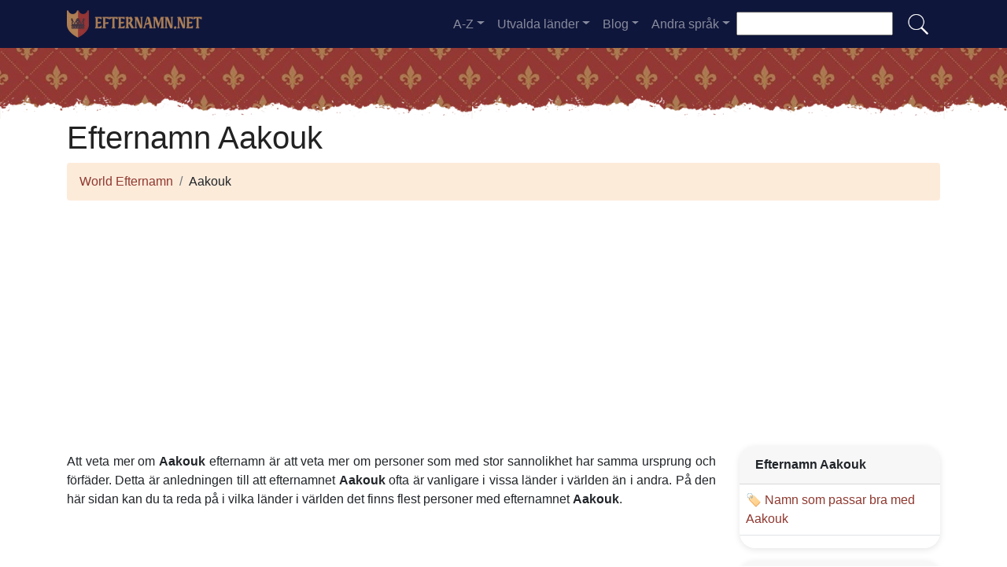

--- FILE ---
content_type: text/html; charset=UTF-8
request_url: https://efternamn.net/efternamn-aakouk
body_size: 9553
content:


<!DOCTYPE html>
<html lang="sv"  >

<head>
<meta charset="utf-8">
<meta name="viewport" content="width=device-width, initial-scale=1, shrink-to-fit=no">
<title>Efternamn Aakouk</title>
<meta name="description" content="Ta reda på hur många Aakouk det finns i varje land i världen i 2026.✅ Alla uppdaterade data om efternamnet Aakouk.">
<meta property="og:title" content="Efternamn Aakouk" >
<meta property="og:description" content="Ta reda på hur många Aakouk det finns i varje land i världen i 2026.✅ Alla uppdaterade data om efternamnet Aakouk."><meta property="og:url" content="https://efternamn.net/efternamn-aakouk">
<meta property="og:type" content="article">
<meta property="og:site_name" content="efternamn.net">
<!-- 
<meta property="og:image" content="https://efternamn.net/ogimage/aakouk.jpg" />
<meta property="og:image:secure_url" content="https://efternamn.net/ogimage/aakouk.jpg" />
-->
<!-- Preconnect a CDN de Bootstrap para reducir latencia -->
<link rel="preconnect" href="https://cdn.jsdelivr.net" crossorigin>

<!-- CSS CRÍTICO MÍNIMO inline (solo layout esencial) -->
<style>
:root{--primary-color:#903930;--secondary-color:#6a1b87;--white:#fff}
*,::after,::before{box-sizing:border-box}
body{margin:0;font-family:-apple-system,BlinkMacSystemFont,"Segoe UI",Roboto,sans-serif;font-size:1rem;line-height:1.5;color:#212529;background-color:#fff}
.container{width:100%;padding-right:15px;padding-left:15px;margin-right:auto;margin-left:auto;max-width:1140px}
img{max-width:100%;height:auto;vertical-align:middle;border-style:none;loading:lazy;decoding:async}
header{background:var(--primary-color) url('images/fondo.webp') repeat;min-height:90px;display:flex;position:relative;z-index:0}
main{padding:10px 20px;max-width:1200px;margin:auto;background-color:var(--white);border-radius:10px;box-shadow:0 0 30px rgba(0,0,0,.15)}

/* CSS Containment para INP */
.vl{content-visibility:auto;contain-intrinsic-size:auto 50px;contain:layout style paint}
.visible{content-visibility:auto;contain-intrinsic-size:auto 500px;contain:layout}
.list-item{contain:layout paint}
.card2{contain:layout style}

/* Ocultar contenido lazy inicialmente */
.hidden-item{display:none}
.visible-item{display:list-item}

/* COMPORTAMIENTO ORIGINAL DE DROPDOWNS */
.dropdown-menu{display:none}
.dropdown-menu.show{display:block;opacity:1}

/* Menú navegación modo colapsado */
@media (max-width:991.98px){
    #navbarResponsive{display:none}
    #navbarResponsive.show{display:block}
}
@media (min-width:992px){
    #navbarResponsive{display:flex!important}
}

.dropdown-menu.col2{-webkit-column-count:2;-moz-column-count:2;column-count:2}
.dropdown-menu.col3{-webkit-column-count:3;-moz-column-count:3;column-count:3}
.desplegable-menu{display:none;border:1px solid #ddd;border-radius:4px;padding:5px 0;position:absolute;background-color:white;box-shadow:0 2px 5px rgba(0,0,0,0.2);z-index:999;transition:opacity 0.1s ease-in-out}
.desplegable-menu.show{display:block;opacity:1}
.desplegable-item{padding:10px 20px;text-decoration:none;color:black;display:block;transition:background-color 0.1s ease-in-out}
.desplegable-item:hover{background-color:#f2f2f2}
.desplegable{position:relative;display:inline-block;margin-right:10px}
.desplegable-menu.col2{-webkit-column-count:2;-moz-column-count:2;column-count:2}
.desplegable-menu.col3{-webkit-column-count:3;-moz-column-count:3;column-count:3}
</style>

<!-- Bootstrap 4 desde CDN con preload (NON-BLOCKING) -->
<link rel="preload" href="https://cdn.jsdelivr.net/npm/bootstrap@4.6.2/dist/css/bootstrap.min.css" as="style" onload="this.onload=null;this.rel='stylesheet'" integrity="sha384-xOolHFLEh07PJGoPkLv1IbcEPTNtaed2xpHsD9ESMhqIYd0nLMwNLD69Npy4HI+N" crossorigin="anonymous">
<link rel="stylesheet" href="https://cdn.jsdelivr.net/npm/bootstrap@4.6.2/dist/css/bootstrap.min.css" integrity="sha384-xOolHFLEh07PJGoPkLv1IbcEPTNtaed2xpHsD9ESMhqIYd0nLMwNLD69Npy4HI+N" crossorigin="anonymous">

<!-- Flags CSS con carga diferida -->
<link rel="preload" href="flagstripe/flags.css" as="style" onload="this.onload=null;this.rel='stylesheet'">
<noscript><link rel="stylesheet" href="flagstripe/flags.css"></noscript>

<!-- Favicons optimizados (solo esenciales) -->
<link rel="icon" type="image/png" sizes="32x32" href="https://efternamn.net/favicon/favicon-32x32.png">
<link rel="icon" type="image/png" sizes="16x16" href="https://efternamn.net/favicon/favicon-16x16.png">
<link rel="apple-touch-icon" sizes="180x180" href="https://efternamn.net/favicon/apple-icon-180x180.png">
<link rel="manifest" href="https://efternamn.net/favicon/manifest.json">
<meta name="theme-color" content="#ffffff">
<base href="https://efternamn.net/">

<!-- ESTILOS PERSONALIZADOS DEL TEMA -->
<style>
header::after{content:'';width:100%;height:30px;background-image:url(images/hero-border.webp);background-repeat:repeat-x;position:absolute;bottom:-1px;left:0}
h1,h2,h3,h4,h5{color:#903930}

.cajita{ margin-bottom:20px; padding-bottom:20px; margin-top:20px; border-bottom:2px solid #FFF;}
.cajita{color:#fff!important;}

/* unvisited link */
a:link {
    color: #903930;
}

a:visited {
    color: #903930;
}

/* mouse over link */
a:hover {
    text-decoration:underline;
}

.btn-granate{color:#fff ! important;
background-color:#903930;
text-decoration:none ! important;
}

a:hover.btn-granate  {
background-color:#0F163b! important;
}

.btn-1{color:#FFF !important;
background-color:#0F163B;
text-decoration:none ! important;
}

a:hover.btn-1  {
    color:#FFF !important;
background-color:#903930! important;
}

.btn-2{
    color:#FFF !important;
background-color:#903930;
text-decoration:none !important;
}

a:hover.btn-2  {
    color:#FFF !important;
background-color:#0F163B! important;
}

.dropdown-item{
    text-decoration:none ! important;
}
.text-white a{color:#fff!important;}

.breadcrumb{background-color:#FDEBDA;}

.page {
    background-color: #f8f5de;
    background-image: linear-gradient(to right, rgba(255,210,0,0.3), rgba(200, 160, 0, 0.1) 11%, rgba(0,0,0,0) 35%, rgba(200, 160, 0, 0.1) 65%);
    box-shadow: inset 0 0 75px rgba(255,210,0,0.1), inset 0 0 20px rgba(255,210,0,0.2), inset 0 0 30px rgba(220,120,0,0.3);
    color: rgba(0,0,0,0.3);
    padding: 3em;
}

.fluix {opacity:0.8;}

h1,h2,h3,h4,h5,h1 {
    color: #222222
}

h2,h5,h6 {
    color: #222222
}

h3 {
    color: #222222
}

h4 {
    color: #222222
}

.list-item{margin-bottom:10px!important;}

/* INP: Hover effects ultra-optimizados */
.hover{
    background-size:90%;
    background-repeat:no-repeat;
    background-position: center center;
}

@media (hover: hover) and (pointer: fine) {
    .hover {
        transition: transform 150ms ease-out;
    }
    .hover:hover {
        transform: scale(1.05);
    }
}

/* INP: Cards sin transiciones costosas */
.card2{
    border: none;
    overflow:hidden;
    border-radius:20px;
    box-shadow: 0 2px 8px rgba(0,0,0,0.1);
}

@media (hover: hover) and (pointer: fine) {
    .card2 {
        transition: box-shadow 150ms ease-out;
    }
    .card2:hover {
        box-shadow: 0 4px 16px rgba(0,0,0,0.15);
    }
}

.card-header{font-weight: bold;}

.adsbygoogle {
    display: flex;
    justify-content: center;
    align-items: center;
    min-height: 380px;
}

.vert{
    min-height: 600px!important;
}

@media(min-width: 768px) {
    .adsbygoogle {
        display: flex;
        justify-content: center;
        align-items: center;
        min-height: 280px;
    }
    .adsbygoogle-noablate{
        min-height: 126px;
    }
}

.adsbygoogle-noablate{
    min-height: 67px;
}

/* Optimizaciones INP: Performance improvements */
.vl {
    content-visibility: auto;
    contain-intrinsic-size: auto 50px;
}

.visible {
    content-visibility: auto;
    contain-intrinsic-size: auto 500px;
}

.faq-section {
    content-visibility: auto;
    contain-intrinsic-size: auto 200px;
}

#video-container {
    position: relative;
    width: 100%;
    max-width: 100%;
    padding-bottom: 56.25%;
    height: 0;
    overflow: hidden;
}

#video-container video {
    position: absolute;
    top: 0;
    left: 0;
    width: 100%;
    height: 100%;
}

.ad-fallback {
    display: flex;
    flex-direction: column;
    align-items: center;
    justify-content: center;
    text-align: center;
    background-color: #f5f5f5;
    border: 1px solid #ddd;
    border-radius: 8px;
    padding: 20px;
    height:280px;
}

@media(max-width: 768px) {
    .ad-fallback {
        height:380px;
    }
}

.ad-fallback-image {
    max-width: 100%;
    height: auto;
    border-radius: 8px;
}

.ad-fallback-content {
    margin-top: 10px;
}

.ad-fallback-content h3 {
    font-size: 18px;
    color: #333;
    margin: 10px 0;
}

.ad-fallback-content p {
    font-size: 14px;
    color: #666;
}

.ad-fallback-cta {
    display: inline-block;
    margin-top: 10px;
    padding: 10px 20px;
    background-color: #007bff;
    color: #fff;
    text-decoration: none;
    border-radius: 4px;
    font-size: 14px;
}

.ad-fallback-cta:hover {
    background-color: #0056b3;
}

.hidden {
    display: none;
}

.ad-fallback {
    text-align: center;
    margin: 0px 0;
}

ol.row{list-style:decimal inside;margin-left:0;padding-left:0;}
ol.row>li{display:list-item;}

/* INP: Content visibility para listas largas */
.vl { content-visibility: auto; contain-intrinsic-size: auto 50px; }
.visible { content-visibility: auto; contain-intrinsic-size: auto 500px; }
.faq-section { content-visibility: auto; contain-intrinsic-size: auto 200px; }
</style>    <link rel="canonical" href="https://efternamn.net/efternamn-aakouk" />
    <!-- Enlaces alternativos -->
    </head>
    <body>

    <nav class="navbar navbar-expand-lg navbar-dark" style="background-color:#0F163b">
      <div class="container">
      <a class="navbar-brand" href="https://efternamn.net">
  <img
    src="logo/sv.webp"
    width="175"
    height="35"
    alt="efternamn.net logo"
    
    srcset="logo/sv.webp"
    sizes="(max-width: 768px) 263px,
           (min-width: 769px) 175px"
  >
</a>        <button class="navbar-toggler navbar-toggler-right" type="button" data-toggle="collapse" data-target="#navbarResponsive" aria-controls="navbarResponsive" aria-expanded="false" aria-label="Toggle navigation">
          <span class="navbar-toggler-icon"></span>
        </button>

        <div class="collapse navbar-collapse dropdown" id="navbarResponsive">
        <ul class="navbar-nav ml-auto">

       

  <li class="nav-item dropdown">
                            <a class="nav-link dropdown-toggle" id="dropdown07" href="#" data-toggle="dropdown" aria-expanded="false">A-Z</a>
                            <div class="dropdown-menu col3 dropdown-content" aria-labelledby="dropdown07"> 
<a class="dropdown-item" title="Efternamn med a" href="https://efternamn.net/efternamn-med-a">a</a><a class="dropdown-item" title="Efternamn med b" href="https://efternamn.net/efternamn-med-b">b</a><a class="dropdown-item" title="Efternamn med c" href="https://efternamn.net/efternamn-med-c">c</a><a class="dropdown-item" title="Efternamn med d" href="https://efternamn.net/efternamn-med-d">d</a><a class="dropdown-item" title="Efternamn med e" href="https://efternamn.net/efternamn-med-e">e</a><a class="dropdown-item" title="Efternamn med f" href="https://efternamn.net/efternamn-med-f">f</a><a class="dropdown-item" title="Efternamn med g" href="https://efternamn.net/efternamn-med-g">g</a><a class="dropdown-item" title="Efternamn med h" href="https://efternamn.net/efternamn-med-h">h</a><a class="dropdown-item" title="Efternamn med i" href="https://efternamn.net/efternamn-med-i">i</a><a class="dropdown-item" title="Efternamn med j" href="https://efternamn.net/efternamn-med-j">j</a><a class="dropdown-item" title="Efternamn med k" href="https://efternamn.net/efternamn-med-k">k</a><a class="dropdown-item" title="Efternamn med l" href="https://efternamn.net/efternamn-med-l">l</a><a class="dropdown-item" title="Efternamn med m" href="https://efternamn.net/efternamn-med-m">m</a><a class="dropdown-item" title="Efternamn med n" href="https://efternamn.net/efternamn-med-n">n</a><a class="dropdown-item" title="Efternamn med o" href="https://efternamn.net/efternamn-med-o">o</a><a class="dropdown-item" title="Efternamn med p" href="https://efternamn.net/efternamn-med-p">p</a><a class="dropdown-item" title="Efternamn med q" href="https://efternamn.net/efternamn-med-q">q</a><a class="dropdown-item" title="Efternamn med r" href="https://efternamn.net/efternamn-med-r">r</a><a class="dropdown-item" title="Efternamn med s" href="https://efternamn.net/efternamn-med-s">s</a><a class="dropdown-item" title="Efternamn med t" href="https://efternamn.net/efternamn-med-t">t</a><a class="dropdown-item" title="Efternamn med u" href="https://efternamn.net/efternamn-med-u">u</a><a class="dropdown-item" title="Efternamn med v" href="https://efternamn.net/efternamn-med-v">v</a><a class="dropdown-item" title="Efternamn med w" href="https://efternamn.net/efternamn-med-w">w</a><a class="dropdown-item" title="Efternamn med x" href="https://efternamn.net/efternamn-med-x">x</a><a class="dropdown-item" title="Efternamn med y" href="https://efternamn.net/efternamn-med-y">y</a><a class="dropdown-item" title="Efternamn med z" href="https://efternamn.net/efternamn-med-z">z</a>        </div>
</li>

<li class="nav-item dropdown">
                <a class="nav-link dropdown-toggle" id="dropdown08" href="#" data-toggle="dropdown" aria-expanded="false">Utvalda länder</a>
                <div class="dropdown-menu dropdown-content" aria-labelledby="dropdown08"><a class="dropdown-item" href="australien">
                    <img src="flagstripe/flag_placeholder.png" class="flag flag-au" width="30" height="20"  alt="Australien" />
                    Australien</a><a class="dropdown-item" href="kanada">
                    <img src="flagstripe/flag_placeholder.png" class="flag flag-ca" width="30" height="20"  alt="Kanada" />
                    Kanada</a><a class="dropdown-item" href="tyskland">
                    <img src="flagstripe/flag_placeholder.png" class="flag flag-de" width="30" height="20"  alt="Tyskland" />
                    Tyskland</a><a class="dropdown-item" href="danmark">
                    <img src="flagstripe/flag_placeholder.png" class="flag flag-dk" width="30" height="20"  alt="Danmark" />
                    Danmark</a><a class="dropdown-item" href="estland">
                    <img src="flagstripe/flag_placeholder.png" class="flag flag-ee" width="30" height="20"  alt="Estland" />
                    Estland</a><a class="dropdown-item" href="finland">
                    <img src="flagstripe/flag_placeholder.png" class="flag flag-fi" width="30" height="20"  alt="Finland" />
                    Finland</a><a class="dropdown-item" href="frankrike">
                    <img src="flagstripe/flag_placeholder.png" class="flag flag-fr" width="30" height="20"  alt="Frankrike" />
                    Frankrike</a><a class="dropdown-item" href="forenade-kungariket">
                    <img src="flagstripe/flag_placeholder.png" class="flag flag-gb" width="30" height="20"  alt="Förenade kungariket" />
                    Förenade kungariket</a><a class="dropdown-item" href="island">
                    <img src="flagstripe/flag_placeholder.png" class="flag flag-is" width="30" height="20"  alt="Island" />
                    Island</a><a class="dropdown-item" href="lettland">
                    <img src="flagstripe/flag_placeholder.png" class="flag flag-lv" width="30" height="20"  alt="Lettland" />
                    Lettland</a><a class="dropdown-item" href="nederlanderna">
                    <img src="flagstripe/flag_placeholder.png" class="flag flag-nl" width="30" height="20"  alt="Nederländerna" />
                    Nederländerna</a><a class="dropdown-item" href="norge">
                    <img src="flagstripe/flag_placeholder.png" class="flag flag-no" width="30" height="20"  alt="Norge" />
                    Norge</a><a class="dropdown-item" href="nya-zeeland">
                    <img src="flagstripe/flag_placeholder.png" class="flag flag-nz" width="30" height="20"  alt="Nya Zeeland" />
                    Nya Zeeland</a><a class="dropdown-item" href="sverige">
                    <img src="flagstripe/flag_placeholder.png" class="flag flag-se" width="30" height="20"  alt="Sverige" />
                    Sverige</a><a class="dropdown-item" href="forenta-staterna">
                    <img src="flagstripe/flag_placeholder.png" class="flag flag-us" width="30" height="20"  alt="Förenta staterna" />
                    Förenta staterna</a><a class="dropdown-item" href="https://efternamn.net/#allcountries">
                <img src="https://efternamn.net/images/apellido.png" alt="Visa alla länder" width="32" height="32" style="margin-right: 5px;">
                Visa alla länder</a></div></li>
        <li class="nav-item dropdown">
                            <a class="nav-link dropdown-toggle" id="dropdown09" href="#" data-toggle="dropdown" aria-expanded="false">Blog</a>
                            <div class="dropdown-menu dropdown-content" aria-labelledby="dropdown09">
                            <a  class="dropdown-item" href="https://efternamn.net/blog/">Hem</a>

    <a  class="dropdown-item" href="https://efternamn.net/blog/efternamn">Efternamn</a>
    
    <a  class="dropdown-item" href="https://efternamn.net/blog/slakttrad">Släktträd</a>
    
    <a  class="dropdown-item" href="https://efternamn.net/blog/slaktforskning">Släktforskning</a>
    
    <a  class="dropdown-item" href="https://efternamn.net/blog/genealogiska-register">Genealogiska register</a>
    
    <a  class="dropdown-item" href="https://efternamn.net/blog/heraldik">Heraldik</a>
    
    <a  class="dropdown-item" href="https://efternamn.net/blog/dna-testning">DNA-testning</a>
    
    <a  class="dropdown-item" href="https://efternamn.net/blog/stamtrad">Stamträd</a>
    
    <a  class="dropdown-item" href="https://efternamn.net/blog/genealogiska-kallor">Genealogiska källor</a>
    
    <a  class="dropdown-item" href="https://efternamn.net/blog/sockenbocker">Sockenböcker</a>
    
    <a  class="dropdown-item" href="https://efternamn.net/blog/censusregistren">Censusregistren</a>
    

                    
                            </div>
                        </li>
              
                       
                        <li class="nav-item dropdown">
                            <a class="nav-link dropdown-toggle" id="dropdown10" href="#" data-toggle="dropdown" aria-expanded="false">Andra språk</a>
                            <div class="dropdown-menu dropdown-content" aria-labelledby="dropdown10">
                            <a class="dropdown-item" href="https://apellidos.de" hreflang="es"><img src="https://efternamn.net/flagstripe/flag_placeholder.png"  class="flag flag-es" width="30" height="20" alt="Apellidos del Mundo"> Apellidos del Mundo</a>            
                            <a class="dropdown-item" href="https://surnam.es" hreflang="en"><img src="https://efternamn.net/flagstripe/flag_placeholder.png"  class="flag flag-uk" width="30" height="20" alt="World Surnames"> World Surnames</a>                            <a class="dropdown-item" href="https://nomsdefamille.net" hreflang="fr"><img src="https://efternamn.net/flagstripe/flag_placeholder.png" class="flag flag-fr" width="30" height="20" alt="Noms de famille du monde"> Noms de famille du monde</a>                            <a class="dropdown-item" href="https://cognome.eu"><img src="https://efternamn.net/flagstripe/flag_placeholder.png" class="flag flag-it" width="30" height="20" alt="Cognomi del mondo"> Cognomi del mondo</a>                            <a class="dropdown-item" href="https://nachnamen.net"><img src="https://efternamn.net/flagstripe/flag_placeholder.png" class="flag flag-de" width="30" height="20" alt="Nachnamen der Welt"> Nachnamen der Welt</a>                            <a class="dropdown-item" href="https://cognoms.es"><img src="https://efternamn.net/flags/cat.webp"  width="30" height="30" alt="Cognoms del món"> Cognoms del món</a>                            <a class="dropdown-item" href="https://sobrenome.info"><img src="https://efternamn.net/flagstripe/flag_placeholder.png" class="flag flag-br" width="30" height="20" alt="Sobrenomes do mundo"> Sobrenomes do mundo</a>                            <a class="dropdown-item" href="https://nazwiska.net"><img src="https://efternamn.net/flagstripe/flag_placeholder.png" class="flag flag-pl" width="30" height="20" alt="Nazwiska świata"> Nazwiska świata</a>                            <a class="dropdown-item" href="https://familienamen.net"><img src="https://efternamn.net/flagstripe/flag_placeholder.png" class="flag flag-nl" width="30" height="20" alt="Achternamen van de wereld"> Achternamen van de wereld</a>                            <a class="dropdown-item" href="https://numedefamilie.eu"><img src="https://efternamn.net/flagstripe/flag_placeholder.png" class="flag flag-ro" width="30" height="20" alt="Numele de familie din lume"> Numele de familie din lume</a>                                                        <a class="dropdown-item" href="https://efternavne.com"><img src="https://efternamn.net/flagstripe/flag_placeholder.png" class="flag flag-dk" width="30" height="20" alt="Efternavne i verden"> Efternavne i verden</a>                            <a class="dropdown-item" href="https://vezeteknevek.com"><img src="https://efternamn.net/flagstripe/flag_placeholder.png" class="flag flag-hu" width="30" height="20" alt="A világ vezetéknevei"> A világ vezetéknevei</a>                            <a class="dropdown-item" href="https://prijmeni.eu"><img src="https://efternamn.net/flagstripe/flag_placeholder.png" class="flag flag-cz" width="30" height="20" alt="Příjmení světa"> Příjmení světa</a>                            <a class="dropdown-item" href="https://sukunimet.com"><img src="https://efternamn.net/flagstripe/flag_placeholder.png" class="flag flag-fi" width="30" height="20" alt="Maailman sukunimet"> Maailman sukunimet</a>                            <a class="dropdown-item" href="https://soyadlari.com"><img src="https://efternamn.net/flagstripe/flag_placeholder.png" class="flag flag-tr" width="30" height="20" alt="Dünyanın Soyadı İsimleri"> Dünyanın Soyadı İsimleri</a>                        











                            </div>
                        </li>

                    </ul>
                    <div class="search-container">
    <form action="search.php">
      <input type="text" aria-label="Search"  placeholder="" name="q">
      <button class="btn" type="submit"><img src="https://efternamn.net/images/lupa.png" alt="Search" style="width: 30px; height: 30px;"></button>
    </form>
  </div>
          </div>
      
      </div>
    </nav>  
    <header>
              
</header>

    <!-- Contenido de la página -->
    <div class="container">
        <h1>Efternamn Aakouk</h1>
        <ol class="breadcrumb">
            <li class="breadcrumb-item">
                <a href="./">World Efternamn</a>
            </li>
            <li class="breadcrumb-item">
                Aakouk            </li>
        </ol>
        
<!-- horizontal adaptable -->
<ins class="adsbygoogle"
     style="display:block"
     data-ad-client="ca-pub-8178564232918506"
     data-ad-slot="5869545213"
     data-ad-format="auto"
     data-full-width-responsive="true"></ins>
<script>
     (adsbygoogle = window.adsbygoogle || []).push({});
</script>        <div class="row">
            <div class="col-sm-9 col-md-9 col-lg-9 col-xl-9" style="text-align: justify;">
            ﻿<p>Att veta mer om <b>Aakouk</b> efternamn är att veta mer om personer som med stor sannolikhet har samma ursprung och förfäder. Detta är anledningen till att efternamnet <b>Aakouk</b> ofta är vanligare i vissa länder i världen än i andra. På den här sidan kan du ta reda på i vilka länder i världen det finns flest personer med efternamnet <b>Aakouk</b>.</p>                
<!-- cuasdrado adaptable -->
<ins class="adsbygoogle"
     style="display:block"
     data-ad-client="ca-pub-8178564232918506"
     data-ad-slot="4725732358"
     data-ad-format="auto"
     data-full-width-responsive="true"></ins>
<script>
     (adsbygoogle = window.adsbygoogle || []).push({});
</script>                <h2><b>Aakouk</b> efternamn i världen</h2>.<p>Globaliseringen är ett fenomen som har lett till att efternamn sprids mycket längre bort från det land där de har sitt ursprung, så att vi kan hitta asiatiska efternamn i Europa eller amerikanska efternamn i Oceanien. Detsamma gäller <b>Aakouk</b>, som är ett efternamn som är stolt representerat nästan överallt i världen. På samma sätt finns det länder där antalet personer med efternamnet <b>Aakouk</b> är högre än i övriga länder.</p><h2>Kartan över efternamnet <b>Aakouk</b></h2>      
                <div class="visible">
                                        <a href="karta-aakouk" class="btn btn-granate btn-block">Visa karta över efternamnet Aakouk</a>
                    <p>Möjligheten att på en världskarta ta reda på vilka länder som har flest <b>Aakouk</b> i världen är till stor hjälp. Genom att placera oss på världskartan över ett visst land kan vi se exakt hur många personer som bär efternamnet <b>Aakouk</b>, så att vi kan få exakt information om alla <b>Aakouk</b> som finns i det landet. Allt detta hjälper oss också att förstå inte bara varifrån <b>Aakouk</b> efternamn kommer, utan också hur de personer vars ursprung är en del av familjen med <b>Aakouk</b> efternamn har flyttat och förflyttat sig. På samma sätt kan vi se i vilka länder de har slagit rot och utvecklats, och om <b>Aakouk</b> är vårt efternamn är det därför attraktivt att veta till vilka andra delar av världen det är möjligt att en av våra förfäder en gång vandrade. <h2>Länder med flest <b>Aakouk</b> i världen</h2>                    
<!-- cuasdrado adaptable -->
<ins class="adsbygoogle"
     style="display:block"
     data-ad-client="ca-pub-8178564232918506"
     data-ad-slot="4725732358"
     data-ad-format="auto"
     data-full-width-responsive="true"></ins>
<script>
     (adsbygoogle = window.adsbygoogle || []).push({});
</script>                </div>
                <ol class="row visible">
    <li class="list-item col-lg-6 mb-2 vl visible-item">
                <img width='30' height='20' src='flagstripe/flag_placeholder.png' class='flag flag-nl' alt='Nederländerna'> 
                <a href='nederlanderna'>Nederländerna</a> (27)
              </li><li class="list-item col-lg-6 mb-2 vl visible-item">
                <img width='30' height='20' src='flagstripe/flag_placeholder.png' class='flag flag-be' alt='Belgien'> 
                <a href='belgien'>Belgien</a> (8)
              </li><li class="list-item col-lg-6 mb-2 vl visible-item">
                <img width='30' height='20' src='flagstripe/flag_placeholder.png' class='flag flag-gb-eng' alt='England'> 
                <a href='england'>England</a> (1)
              </li><li class="list-item col-lg-6 mb-2 vl visible-item">
                <img width='30' height='20' src='flagstripe/flag_placeholder.png' class='flag flag-iq' alt='Irak'> 
                <a href='irak'>Irak</a> (1)
              </li></ol>

<!-- horizontal adaptable -->
<ins class="adsbygoogle"
     style="display:block"
     data-ad-client="ca-pub-8178564232918506"
     data-ad-slot="5869545213"
     data-ad-format="auto"
     data-full-width-responsive="true"></ins>
<script>
     (adsbygoogle = window.adsbygoogle || []).push({});
</script>           <div class="visible" data-lazy-section="true" style="visibility:hidden;height:0;overflow:hidden;">
                    <p>Om du tittar noga, så presenterar vi på den här webbplatsen allt som är viktigt för att du ska få aktuell information om vilka länder som har flest <b>Aakouk</b> runt om i världen. Det är också möjligt att se dem på ett mycket grafiskt sätt på vår karta, där de länder som har det högsta antalet personer med <b>Aakouk</b> efternamn kan ses i en starkare ton. På så sätt kan du med en enkel blick enkelt hitta de länder där <b>Aakouk</b> är det vanligaste efternamnet och i vilka länder <b>Aakouk</b> är ett ovanligt eller obefintligt efternamn.</p>                    <p>Det faktum att det inte fanns en enhetlig stavning för efternamnet Aakouk när de första efternamnen bildades gör att vi kan hitta många efternamn liknande Aakouk.</p><p>Fel vid skrivning, frivilliga ändringar av bärarna, anpassningar av språkliga skäl... Det finns många skäl till varför efternamnet Aakouk kan ha genomgått förändringar eller anpassningar, och från dessa anpassningar kan liknande efternamn till Aakouk ha uppstått, som vi kan se.</p><ol class="row"><li class="list-item col-lg-3 mb-2 vl"><a href='efternamn-aakhus'>Aakhus</a></li><li class="list-item col-lg-3 mb-2 vl"><a href='efternamn-aazouz'>Aazouz</a></li><li class="list-item col-lg-3 mb-2 vl"><a href='efternamn-akkous'>Akkous</a></li><li class="list-item col-lg-3 mb-2 vl"><a href='efternamn-assouik'>Assouik</a></li><li class="list-item col-lg-3 mb-2 vl"><a href='efternamn-aazouzi'>Aazouzi</a></li><li class="list-item col-lg-3 mb-2 vl"><a href='efternamn-aazzouz'>Aazzouz</a></li><li class="list-item col-lg-3 mb-2 vl"><a href='efternamn-assous'>Assous</a></li><li class="list-item col-lg-3 mb-2 vl"><a href='efternamn-aycock'>Aycock</a></li><li class="list-item col-lg-3 mb-2 vl"><a href='efternamn-azouz'>Azouz</a></li><li class="list-item col-lg-3 mb-2 vl"><a href='efternamn-azzouz'>Azzouz</a></li><li class="list-item col-lg-3 mb-2 vl"><a href='efternamn-ajok'>Ajok</a></li><li class="list-item col-lg-3 mb-2 vl"><a href='efternamn-akos'>Akos</a></li><li class="list-item col-lg-3 mb-2 vl"><a href='efternamn-azzoug'>Azzoug</a></li><li class="list-item col-lg-3 mb-2 vl"><a href='efternamn-agok'>Agok</a></li><li class="list-item col-lg-3 mb-2 vl"><a href='efternamn-akkoc0'>Akkoç</a></li><li class="list-item col-lg-3 mb-2 vl"><a href='efternamn-aikuj'>Aikuj</a></li><li class="list-item col-lg-3 mb-2 vl"><a href='efternamn-ayusuk'>Ayusuk</a></li><li class="list-item col-lg-3 mb-2 vl"><a href='efternamn-akjouj'>Akjouj</a></li><li class="list-item col-lg-3 mb-2 vl"><a href='efternamn-akkus'>Akkus</a></li><li class="list-item col-lg-3 mb-2 vl"><a href='efternamn-akoko'>Akoko</a></li><li class="list-item col-lg-3 mb-2 vl"><a href='efternamn-azzous'>Azzous</a></li><li class="list-item col-lg-3 mb-2 vl"><a href='efternamn-aziouz'>Aziouz</a></li><li class="list-item col-lg-3 mb-2 vl"><a href='efternamn-ahsous'>Ahsous</a></li><li class="list-item col-lg-3 mb-2 vl"><a href='efternamn-akoakou'>Akoakou</a></li><li class="list-item col-lg-3 mb-2 vl"><a href='efternamn-akouch'>Akouch</a></li><li class="list-item col-lg-3 mb-2 vl"><a href='efternamn-aksak'>Aksak</a></li><li class="list-item col-lg-3 mb-2 vl"><a href='efternamn-akyuz'>Akyuz</a></li><li class="list-item col-lg-3 mb-2 vl"><a href='efternamn-assouak'>Assouak</a></li><li class="list-item col-lg-3 mb-2 vl"><a href='efternamn-akus'>Akus</a></li><li class="list-item col-lg-3 mb-2 vl"><a href='efternamn-azouak'>Azouak</a></li><li class="list-item col-lg-3 mb-2 vl"><a href='efternamn-achoux'>Achoux</a></li><li class="list-item col-lg-3 mb-2 vl"><a href='efternamn-azuk'>Azuk</a></li><li class="list-item col-lg-3 mb-2 vl"><a href='efternamn-akik'>Akik</a></li><li class="list-item col-lg-3 mb-2 vl"><a href='efternamn-acock'>Acock</a></li><li class="list-item col-lg-3 mb-2 vl"><a href='efternamn-azkak'>Azkak</a></li><li class="list-item col-lg-3 mb-2 vl"><a href='efternamn-aucock'>Aucock</a></li><li class="list-item col-lg-3 mb-2 vl"><a href='efternamn-awcock'>Awcock</a></li><li class="list-item col-lg-3 mb-2 vl"><a href='efternamn-ashok'>Ashok</a></li><li class="list-item col-lg-3 mb-2 vl"><a href='efternamn-ascoz'>Ascoz</a></li></ol>                </div>
            </div>
            <div class="col-lg-3 visible">
                                <div class="card2 my-3">
                    <p class="card-header">Efternamn Aakouk</p>
                    <ul class="list-unstyled">     
  
 
 
 

 
 
 
  <li class="media py-2 border-bottom">
    <div class="media-body mx-2">🏷️ <a href="https://dirnames.com/sv/a/aakouk">Namn som passar bra med Aakouk</a></div>
 </li>

 </ul>                </div>
               
                <div class="card2 my-3">
                    <p class="card-header">Andra språk</p>
                    <ul class="list-unstyled">     
   
<li class="media py-2 vl border-bottom">
<img src="https://efternamn.net/flagstripe/flag_placeholder.png"  class="mx-2 rounded align-self-center flag flag-es" width="30" height="20" alt="Español">
<div class="media-body"><a href="https://apellidos.de/apellido-aakouk">Apellido Aakouk</a></div>
 </li>
 
 
  
   
 <li class="media py-2 vl border-bottom">
 <img src="https://efternamn.net/flagstripe/flag_placeholder.png"  class="mx-2 rounded align-self-center flag flag-uk" width="30" height="20" alt="English">
    <div class="media-body"><a href="https://surnam.es/aakouk-surname">Aakouk Surname</a></div>
 </li>
 
  
 <li class="media py-2 vl border-bottom">
 <img src="https://efternamn.net/flagstripe/flag_placeholder.png"  class="mx-2 rounded align-self-center flag flag-fr" width="30" height="20" alt="Français">
    <div class="media-body"><a href="https://nomsdefamille.net/nom-de-famille-aakouk">Nom de Famille Aakouk</a></div>
 </li>
 
  
 <li class="media py-2 vl border-bottom">
 <img src="https://efternamn.net/flagstripe/flag_placeholder.png"  class="mx-2 rounded align-self-center flag flag-de" width="30" height="20" alt="Deutsch">
    <div class="media-body"><a href="https://nachnamen.net/nachname-aakouk">Nachname  Aakouk</a></div>
 </li>
 
  
 <li class="media py-2 vl border-bottom">
 <img src="https://efternamn.net/flagstripe/flag_placeholder.png"  class="mx-2 rounded align-self-center flag flag-it" width="30" height="20" alt="Italiano">
    <div class="media-body"><a href="https://cognome.eu/cognome-aakouk">Cognome Aakouk</a></div>
 </li>
 
  
 <li class="media py-2 vl border-bottom">
 <img src="https://efternamn.net/flags/cat.webp"  class="mx-2 rounded align-self-center" width="30" height="30" alt="Català">
    <div class="media-body"><a href="https://cognoms.es/cognom-aakouk">Cognom Aakouk</a></div>
 </li>
 
  
 <li class="media py-2 vl border-bottom">
 <img src="https://efternamn.net/flagstripe/flag_placeholder.png"  class="mx-2 rounded align-self-center flag flag-br" width="30" height="20" alt="Português">
    <div class="media-body"><a href="https://sobrenome.info/sobrenome-aakouk">Sobrenome Aakouk</a></div>
 </li>
 
  
 <li class="media py-2 vl border-bottom">
 <img src="https://efternamn.net/flagstripe/flag_placeholder.png"  class="mx-2 rounded align-self-center flag flag-pl" width="30" height="20" alt="Polski">
    <div class="media-body"><a href="https://nazwiska.net/nazwisko-aakouk">Nazwisko Aakouk</a></div>
 </li>
 
  
 <li class="media py-2 vl border-bottom">
 <img src="https://efternamn.net/flagstripe/flag_placeholder.png"  class="mx-2 rounded align-self-center flag flag-nl" width="30" height="20" alt="Nederlands">
    <div class="media-body"><a href="https://familienamen.net/achternaam-aakouk">Achternaam Aakouk</a></div>
 </li>
 


  
 <li class="media py-2 vl border-bottom">
 <img src="https://efternamn.net/flagstripe/flag_placeholder.png"  class="mx-2 rounded align-self-center flag flag-cz" width="30" height="20" alt="Česky">
    <div class="media-body"><a href="https://prijmeni.eu/prijmeni-aakouk">Příjmení Aakouk</a></div>
 </li>
 
  
 <li class="media py-2 vl border-bottom">
 <img src="https://efternamn.net/flagstripe/flag_placeholder.png"  class="mx-2 rounded align-self-center flag flag-dk" width="30" height="20" alt="Dansk">
    <div class="media-body"><a href="https://efternavne.com/efternavn-aakouk">Efternavnet Aakouk</a></div>
 </li>
 
  
 <li class="media py-2 vl border-bottom">
 <img src="https://efternamn.net/flagstripe/flag_placeholder.png"  class="mx-2 rounded align-self-center flag flag-fi" width="30" height="20" alt="Suomi">
    <div class="media-body"><a href="https://sukunimet.com/sukunimi-aakouk">Sukunimi Aakouk</a></div>
 </li>
 
  
 <li class="media py-2 vl border-bottom">
 <img src="https://efternamn.net/flagstripe/flag_placeholder.png"  class="mx-2 rounded align-self-center flag flag-hu" width="30" height="20" alt="Magyar">
    <div class="media-body"><a href="https://vezeteknevek.com/vezeteknev-aakouk">Aakouk vezetéknév</a></div>
 </li>
 
  
 <li class="media py-2 vl border-bottom">
 <img src="https://efternamn.net/flagstripe/flag_placeholder.png"  class="mx-2 rounded align-self-center flag flag-ro" width="30" height="20" alt="Română">
    <div class="media-body"><a href="https://numedefamilie.eu/nume-de-familie-aakouk">Nume de familie Aakouk</a></div>
 </li>
 
 
  
 <li class="media py-2 vl">
 <img src="https://efternamn.net/flagstripe/flag_placeholder.png"  class="mx-2 rounded align-self-center flag flag-tr" width="30" height="20" alt="Türkçe">
    <div class="media-body"><a href="https://soyadlari.com/soyadi-aakouk">Aakouk soyadı</a></div>
 </li>
  </ul>                </div>
                <div class="sticky-top">
                    
<!-- vertical adaptable -->
<ins class="adsbygoogle"
     style="display:block"
     data-ad-client="ca-pub-8178564232918506"
     data-ad-slot="9035392895"
     data-ad-format="auto"
     data-full-width-responsive="true"></ins>
<script>
     (adsbygoogle = window.adsbygoogle || []).push({});
</script>                </div>
            </div>
        </div>
    </div>
<script>
// Simplificar y optimizar para INP
(function() {
  'use strict';
  
  // Track visits after user interaction to avoid blocking INP
  const trackVisit = () => {
    const nombre = "aakouk";
    const lang = "sv";
    
    if (!nombre || !lang) return;
    
    // No console.log in production - affects INP
    fetch(`https://efternamn.net/ajax/visitasnombre.php?nombre=${encodeURIComponent(nombre)}&lang=${encodeURIComponent(lang)}`, {
      method: 'GET',
      cache: 'no-cache'
    }).catch(() => {}); // Silent fail
  };
  
  // Track visit on first meaningful interaction only
  const onFirstInteract = () => {
    trackVisit();
    // Remove listeners after first interaction
    ['click', 'scroll', 'touchstart'].forEach(type => {
      window.removeEventListener(type, onFirstInteract);
    });
  };
  
  // Add minimal event listeners
  ['click', 'scroll', 'touchstart'].forEach(type => {
    window.addEventListener(type, onFirstInteract, { 
      passive: true, 
      once: true 
    });
  });
})();
</script>



    <!-- Footer -->
<footer class="py-5" style="background-color:#0F163b;color: #FFFFFF;">
      <div class="container">
        <p class="m-0 text-center text-white">Copyright &copy; 2026 efternamn.net</p>
        <p class="m-0 text-center text-white">
      
  
 
 
 
 
  
  
  
  
   
<a href="https://dirnames.com/sv">Katalog över namn och efternamn</a>
  
  
  
        - <a rel="nofollow noopener noreferrer" href="privacy" target="_blank">Privacy policy</a>   
        </p>
    
        </div>
      </div>
      <!-- /.container -->
    </footer>

<!-- INP OPTIMIZADO: Intersection Observer para revelado progresivo -->
<script>
document.addEventListener('DOMContentLoaded', function() {
    const navbarToggler = document.querySelector('.navbar-toggler');
    const navbarMenu = document.getElementById('navbarResponsive');

    // Toggle navbar móvil
    if (navbarToggler && navbarMenu) {
        navbarToggler.addEventListener('click', function() {
            navbarMenu.classList.toggle('show');
        });
    }

    // Cerrar todos los dropdowns
    function closeAllDropdowns(exceptMenu) {
        document.querySelectorAll('.dropdown-menu.show, .desplegable-menu.show').forEach(function(menu) {
            if (menu !== exceptMenu) {
                menu.classList.remove('show');
            }
        });
    }

    // Event delegation para dropdowns (sin cambios - ya optimizado)
    document.addEventListener('click', function(e) {
        const toggle = e.target.closest('.dropdown-toggle, .desplegable-toggle');
        if (toggle) {
            e.preventDefault();
            const menu = toggle.nextElementSibling;
            if (menu && (menu.classList.contains('dropdown-menu') || menu.classList.contains('desplegable-menu'))) {
                const isOpen = menu.classList.contains('show');
                closeAllDropdowns(isOpen ? null : menu);
                menu.classList.toggle('show');
            }
        } else {
            closeAllDropdowns();
        }
    });

    // INP CRÍTICO: Intersection Observer para revelado progresivo (NO masivo)
    if ('IntersectionObserver' in window) {
        // Observer para items ocultos individuales
        const hiddenObserver = new IntersectionObserver(function(entries) {
            entries.forEach(function(entry) {
                if (entry.isIntersecting) {
                    // requestAnimationFrame previene layout thrashing
                    requestAnimationFrame(function() {
                        entry.target.classList.remove('hidden-item');
                        entry.target.classList.add('visible-item');
                        hiddenObserver.unobserve(entry.target);
                    });
                }
            });
        }, {
            rootMargin: '50px 0px',  // Comienza a cargar 50px antes de entrar en viewport
            threshold: 0.01
        });

        // Observar hidden items
        document.querySelectorAll('.hidden-item').forEach(function(item) {
            hiddenObserver.observe(item);
        });

        // Observer para secciones lazy (FAQs, texto adicional, etc.)
        const sectionObserver = new IntersectionObserver(function(entries) {
            entries.forEach(function(entry) {
                if (entry.isIntersecting) {
                    // requestIdleCallback ejecuta cuando el navegador está idle
                    if ('requestIdleCallback' in window) {
                        requestIdleCallback(function() {
                            entry.target.style.visibility = 'visible';
                            entry.target.style.height = 'auto';
                            entry.target.style.overflow = 'visible';
                            sectionObserver.unobserve(entry.target);
                        }, { timeout: 2000 });
                    } else {
                        // Fallback: usar setTimeout
                        setTimeout(function() {
                            entry.target.style.visibility = 'visible';
                            entry.target.style.height = 'auto';
                            entry.target.style.overflow = 'visible';
                            sectionObserver.unobserve(entry.target);
                        }, 50);
                    }
                }
            });
        }, {
            rootMargin: '100px 0px',  // Secciones cargan con más anticipación
            threshold: 0.01
        });

        // Observar secciones lazy
        document.querySelectorAll('[data-lazy-section="true"]').forEach(function(section) {
            sectionObserver.observe(section);
        });
    } else {
        // Fallback para navegadores sin IntersectionObserver
        // Revelar todo inmediatamente (mejor que romper el sitio)
        document.querySelectorAll('.hidden-item').forEach(function(item) {
            item.classList.remove('hidden-item');
            item.classList.add('visible-item');
        });
        document.querySelectorAll('[data-lazy-section="true"]').forEach(function(section) {
            section.style.visibility = 'visible';
            section.style.height = 'auto';
            section.style.overflow = 'visible';
        });
    }
});
</script>

<!-- INP: Carga diferida de AdSense -->
<script defer src="https://pagead2.googlesyndication.com/pagead/js/adsbygoogle.js?client=ca-pub-8178564232918506" crossorigin="anonymous"></script>
  </body>

</html>

--- FILE ---
content_type: text/html; charset=utf-8
request_url: https://www.google.com/recaptcha/api2/aframe
body_size: 268
content:
<!DOCTYPE HTML><html><head><meta http-equiv="content-type" content="text/html; charset=UTF-8"></head><body><script nonce="QCmNwBqKbFzoaExRA_FrEw">/** Anti-fraud and anti-abuse applications only. See google.com/recaptcha */ try{var clients={'sodar':'https://pagead2.googlesyndication.com/pagead/sodar?'};window.addEventListener("message",function(a){try{if(a.source===window.parent){var b=JSON.parse(a.data);var c=clients[b['id']];if(c){var d=document.createElement('img');d.src=c+b['params']+'&rc='+(localStorage.getItem("rc::a")?sessionStorage.getItem("rc::b"):"");window.document.body.appendChild(d);sessionStorage.setItem("rc::e",parseInt(sessionStorage.getItem("rc::e")||0)+1);localStorage.setItem("rc::h",'1768394365018');}}}catch(b){}});window.parent.postMessage("_grecaptcha_ready", "*");}catch(b){}</script></body></html>